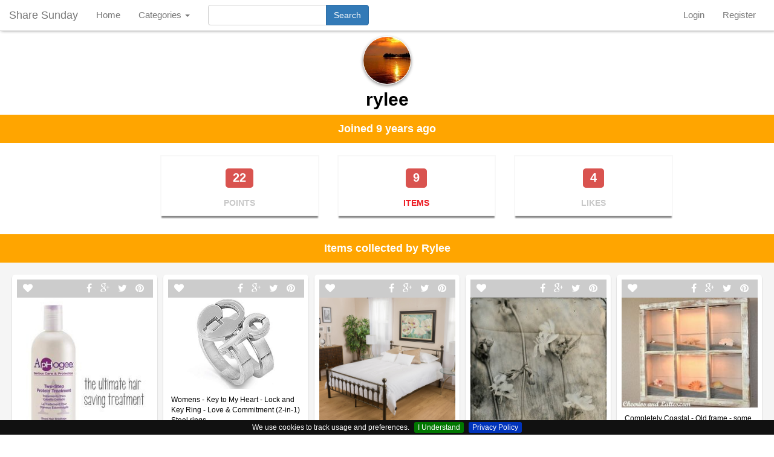

--- FILE ---
content_type: text/html; charset=UTF-8
request_url: https://sharesunday.com/u/rylee/items
body_size: 5648
content:
<!DOCTYPE html>
<html lang="en">
    <head>
        <title>rylee items collection on Share Sunday</title>
        <meta charset="UTF-8">
        <meta name="viewport" content="width=device-width, initial-scale=1.0">
        <meta name="description" content="Items found by rylee">
        <meta property="og:title" name="og:title" content="rylee items collection on Share Sunday" />
        <meta property="og:description" name="og:description" content="Browse items found by rylee" />
        <meta property="og:type" name="og:type" content="website" />
        <meta property="og:url" name="og:url" content="http://sharesunday.com/u/rylee/items" />
        <meta property="og:image" name="og:image" content="" />
        <meta property="twitter:card" name="twitter:card" content="summary" />
        <meta property="twitter:site" name="twitter:site" content="@" />
        <meta property="twitter:title" name="twitter:title" content="rylee items collection on Share Sunday" />
        <meta property="twitter:description" name="twitter:description" content="Browse items found by rylee" />
        <meta property="twitter:image" name="twitter:image" content="" />
        <link rel="canonical" href="https://sharesunday.com/u/rylee/items">
                    <link rel="stylesheet" type="text/css" href="https://sharesunday.com/css/bootstrap.min.css">
        <link rel="stylesheet" type="text/css" href="https://sharesunday.com/css/font-awesome.min.css">
        <link rel="stylesheet" type="text/css" href="https://sharesunday.com/css/navigation.css">
        <link rel="stylesheet" type="text/css" href="https://sharesunday.com/css/main.css">
        <link rel="stylesheet" type="text/css" href="https://sharesunday.com/css/jquery.cookiebar.css">
        
    <link href="https://sharesunday.com/css/picmasonry.css" rel="stylesheet" type="text/css">
    <link href="https://sharesunday.com/css/jquery.fancybox.css" rel="stylesheet" type="text/css">

    </head>
    <body>

        <nav class="navbar navbar-default navbar-fixed-top">

<div class="navbar-header">
    <button type="button" class="navbar-toggle collapsed" data-toggle="collapse" data-target="#bs-example-navbar-collapse-1">
        <span class="sr-only">Toggle Navigation</span>
        <span class="icon-bar"></span>
        <span class="icon-bar"></span>
        <span class="icon-bar"></span>
    </button>
    <a class="navbar-brand" href="https://sharesunday.com">Share Sunday</a>
</div>

<div class="collapse navbar-collapse" id="bs-example-navbar-collapse-1">
    <ul class="nav navbar-nav">
                                                    <li><a href="/">Home</a></li>
                                    
                    <li class="dropdown">
                <a href="#" class="dropdown-toggle" data-toggle="dropdown" role="button" aria-expanded="false">Categories <span class="caret"></span></a>
                
                <ul class="dropdown-menu multi-column columns-2" role="menu">
                    <div class="col-sm-6">
                        <ul class="multi-column-dropdown">
                                                            <li class="cube_link"><a href="https://sharesunday.com/categories/animals">Animals</a></li>
                                                            <li class="cube_link"><a href="https://sharesunday.com/categories/architecture">Architecture</a></li>
                                                            <li class="cube_link"><a href="https://sharesunday.com/categories/art">Art</a></li>
                                                            <li class="cube_link"><a href="https://sharesunday.com/categories/cars-moto">Cars and Moto</a></li>
                                                            <li class="cube_link"><a href="https://sharesunday.com/categories/celebrities">Celebrities</a></li>
                                                            <li class="cube_link"><a href="https://sharesunday.com/categories/design">Design</a></li>
                                                            <li class="cube_link"><a href="https://sharesunday.com/categories/diy-crafts">DIY and Crafts</a></li>
                                                            <li class="cube_link"><a href="https://sharesunday.com/categories/education">Education</a></li>
                                                            <li class="cube_link"><a href="https://sharesunday.com/categories/film-music-books">Film, Music and Books</a></li>
                                                            <li class="cube_link"><a href="https://sharesunday.com/categories/food-drink">Food and Drink</a></li>
                                                            <li class="cube_link"><a href="https://sharesunday.com/categories/gardening">Gardening</a></li>
                                                            <li class="cube_link"><a href="https://sharesunday.com/categories/geek">Geek</a></li>
                                                            <li class="cube_link"><a href="https://sharesunday.com/categories/hair-beauty">Hair and Beauty</a></li>
                                                            <li class="cube_link"><a href="https://sharesunday.com/categories/health-fitness">Health and Fitness</a></li>
                                                            <li class="cube_link"><a href="https://sharesunday.com/categories/home-decor">Home Decor</a></li>
                                                    </ul>
                    </div>
                    
                                        <div class="col-sm-6">
                        <ul class="multi-column-dropdown">
                                                            <li class="cube_link"><a href="https://sharesunday.com/categories/humor">Humor</a></li>
                                                            <li class="cube_link"><a href="https://sharesunday.com/categories/illustrations-posters">Illustrations and Posters</a></li>
                                                            <li class="cube_link"><a href="https://sharesunday.com/categories/kids">Kids</a></li>
                                                            <li class="cube_link"><a href="https://sharesunday.com/categories/mens-fashion">Mens Fashion</a></li>
                                                            <li class="cube_link"><a href="https://sharesunday.com/categories/outdoors">Outdoors</a></li>
                                                            <li class="cube_link"><a href="https://sharesunday.com/categories/photography">Photography</a></li>
                                                            <li class="cube_link"><a href="https://sharesunday.com/categories/products">Products</a></li>
                                                            <li class="cube_link"><a href="https://sharesunday.com/categories/quotes">Quotes</a></li>
                                                            <li class="cube_link"><a href="https://sharesunday.com/categories/science-nature">Science and Nature</a></li>
                                                            <li class="cube_link"><a href="https://sharesunday.com/categories/sports">Sports</a></li>
                                                            <li class="cube_link"><a href="https://sharesunday.com/categories/tattoos">Tattoos</a></li>
                                                            <li class="cube_link"><a href="https://sharesunday.com/categories/technology">Technology</a></li>
                                                            <li class="cube_link"><a href="https://sharesunday.com/categories/travel">Travel</a></li>
                                                            <li class="cube_link"><a href="https://sharesunday.com/categories/weddings">Weddings</a></li>
                                                            <li class="cube_link"><a href="https://sharesunday.com/categories/womens-fashion">Womens Fashion</a></li>
                                                    </ul>
                    </div>
                                    </ul>
            </li>
            </ul>
    <form method="GET" class="navbar-form navbar-left" action="https://sharesunday.com/search" role="search">
        <div class="form-group input-group">
            <input type="text" name="q" maxlength="40" class="form-control" id="searchInput">
            <span class="input-group-btn">
                <input class="btn btn-primary" type="submit" value="Search">
            </span>
        </div>
        
    </form>
    
    <ul class="nav navbar-nav navbar-right move" style="margin-right:1em;">
                    <li><a href="/login">Login</a></li>
            <li><a href="/register">Register</a></li>
                
</ul>
</div>

</nav>
        
<section class="profileAll">
    <section class="userProfileHeader">
    <div class="profileImage">
        <img itemprop="image" src="https://sharesunday.com/uploads/profiles/2016/03/mnlhlrV3YUd94annig2Q1458401904.jpg" width="200" height="200" alt="rylee" class="img-circle">
    </div>
    <div class="profileName">
                    rylee
            </div>

    
    
    <div class="profileJoined">
        <p class="bg-primary">Joined 9 years ago</p>
    </div>
</section>


<section class="userProfileData">
    <div class="container">
        <div class="row">
            <div class="col-md-3 col-md-offset-2 col-sm-4 col-xs-12">
                <div class="upData">
                    <span class="label label-danger lolo">22</span>
                    <br><br>
                    <a href="https://sharesunday.com/u/rylee/points" class="ptLinks ">POINTS</a>
                </div>
            </div>

            <div class="col-md-3 col-sm-4 col-xs-6">
                <div class="upData">
                    <span class="label label-danger lolo">9</span>
                    <br><br>
                    <a href="https://sharesunday.com/u/rylee/items" class="ptLinks active">ITEMS</a>
                </div>
            </div>

            <div class="col-md-3 col-sm-4 col-xs-6">
                <div class="upData">
                    <span class="label label-danger lolo">4</span>
                    <br><br>
                    <a href="https://sharesunday.com/u/rylee/likes" class="ptLinks ">LIKES</a>
                </div>
            </div>
        </div>
    </div>
</section></section>


<section class="profileContent">
    <div class="profileJoined">
        <p class="bg-primary text-center"><strong>Items collected by Rylee</strong></p>
    </div>
    
    <div class="container-fluid" id="content">
        <div id="posts" class="scroll" data-columns>
                <div class="post">
                                    <div class="postImgWrap">
                <div class="loveBox" align="left">
                    <a id="22486" href="#" class="love" title="Like this post">
                        <span class="on_img" align="left"><i class="fa fa-heart"></i></span>
                    </a>
                    <span class="socialShareWrap pull-right">
                        <a href="https://www.facebook.com/sharer/sharer.php?u=https://sharesunday.com/item/22486/disney-family-recipes-crafts-and-activities" class="social-popup" target="_blank">
                            <i class="fa fa-facebook"></i>
                        </a>
                        <a href="https://plus.google.com/share?url=https://sharesunday.com/item/22486/disney-family-recipes-crafts-and-activities" class="social-popup" target="_blank">
                            <i class="fa fa-google-plus"></i>
                        </a>
                        <a href="https://twitter.com/home?status=https://sharesunday.com/item/22486/disney-family-recipes-crafts-and-activities" class="social-popup" target="_blank">
                            <i class="fa fa-twitter"></i>
                        </a>
                        <a href="https://pinterest.com/pin/create/button/?url=https://sharesunday.com/item/22486/disney-family-recipes-crafts-and-activities&media=https%3A%2F%2Fsharesunday.com%2Fuploads%2Fpictures%2F2020%2F03%2F11%2F5e695f6a868e31583964010.jpg&description=Disney+Family+%7C+Recipes%2C+Crafts+and+Activities" class="social-popup" target="_blank">
                            <i class="fa fa-pinterest"></i>
                        </a>
                    </span>
                </div>
                <a href="https://sharesunday.com/item/22486/disney-family-recipes-crafts-and-activities">
                                            <img src="https://sharesunday.com/uploads/thumbs/2020/03/11/5e695f6a868e31583964010.jpg" class="img-responsive grow" itemprop="image"></img>
                                    </a>
            </div>
            
            <div class="postDescription">
                Disney Family | Recipes, Crafts and Activities
            </div>
            
            <hr class="light">
            
            <div class="main-category">
                <img itemprop="image" src="https://sharesunday.com/uploads/profiles/2016/03/mnlhlrV3YUd94annig2Q1458401904.jpg" width="30" alt="rylee profile image" class="img-circle">
                <div class="user_pic_meta">
                    <strong><i class="fa fa-user" title="user"></i> <a href="https://sharesunday.com/u/rylee">rylee</a></strong>
                    <br /> 
                    <strong><i class="fa fa-folder-open"></i> <a href="https://sharesunday.com/categories/hair-beauty">Hair and Beauty</a></strong>
                </div>
                <br>
            </div>
        </div>    
                <div class="post">
                                    <div class="postImgWrap">
                <div class="loveBox" align="left">
                    <a id="21172" href="#" class="love" title="Like this post">
                        <span class="on_img" align="left"><i class="fa fa-heart"></i></span>
                    </a>
                    <span class="socialShareWrap pull-right">
                        <a href="https://www.facebook.com/sharer/sharer.php?u=https://sharesunday.com/item/21172/womens-key-to-my-heart-lock-and-key-ring-love-commitment-2-in-1-steel-rings" class="social-popup" target="_blank">
                            <i class="fa fa-facebook"></i>
                        </a>
                        <a href="https://plus.google.com/share?url=https://sharesunday.com/item/21172/womens-key-to-my-heart-lock-and-key-ring-love-commitment-2-in-1-steel-rings" class="social-popup" target="_blank">
                            <i class="fa fa-google-plus"></i>
                        </a>
                        <a href="https://twitter.com/home?status=https://sharesunday.com/item/21172/womens-key-to-my-heart-lock-and-key-ring-love-commitment-2-in-1-steel-rings" class="social-popup" target="_blank">
                            <i class="fa fa-twitter"></i>
                        </a>
                        <a href="https://pinterest.com/pin/create/button/?url=https://sharesunday.com/item/21172/womens-key-to-my-heart-lock-and-key-ring-love-commitment-2-in-1-steel-rings&media=https%3A%2F%2Fsharesunday.com%2Fuploads%2Fpictures%2F2019%2F12%2F02%2FhZRtyyXjtbq7rd3Btde21575320402.jpg&description=Womens+-+Key+to+My+Heart+-+Lock+and+Key+Ring+-+Love+%26amp%3B+Commitment+%282-in-1%29+Steel+rings" class="social-popup" target="_blank">
                            <i class="fa fa-pinterest"></i>
                        </a>
                    </span>
                </div>
                <a href="https://sharesunday.com/item/21172/womens-key-to-my-heart-lock-and-key-ring-love-commitment-2-in-1-steel-rings">
                                            <img src="https://sharesunday.com/uploads/thumbs/2019/12/02/hZRtyyXjtbq7rd3Btde21575320402.jpg" class="img-responsive grow" itemprop="image"></img>
                                    </a>
            </div>
            
            <div class="postDescription">
                Womens - Key to My Heart - Lock and Key Ring - Love &amp; Commitment (2-in-1) Steel rings
            </div>
            
            <hr class="light">
            
            <div class="main-category">
                <img itemprop="image" src="https://sharesunday.com/uploads/profiles/2016/03/mnlhlrV3YUd94annig2Q1458401904.jpg" width="30" alt="rylee profile image" class="img-circle">
                <div class="user_pic_meta">
                    <strong><i class="fa fa-user" title="user"></i> <a href="https://sharesunday.com/u/rylee">rylee</a></strong>
                    <br /> 
                    <strong><i class="fa fa-folder-open"></i> <a href="https://sharesunday.com/categories/products">Products</a></strong>
                </div>
                <br>
            </div>
        </div>    
                <div class="post">
                                    <div class="postImgWrap">
                <div class="loveBox" align="left">
                    <a id="16196" href="#" class="love" title="Like this post">
                        <span class="on_img" align="left"><i class="fa fa-heart"></i></span>
                    </a>
                    <span class="socialShareWrap pull-right">
                        <a href="https://www.facebook.com/sharer/sharer.php?u=https://sharesunday.com/item/16196/bradford-king-size-dark-copper-gold-bed-frame" class="social-popup" target="_blank">
                            <i class="fa fa-facebook"></i>
                        </a>
                        <a href="https://plus.google.com/share?url=https://sharesunday.com/item/16196/bradford-king-size-dark-copper-gold-bed-frame" class="social-popup" target="_blank">
                            <i class="fa fa-google-plus"></i>
                        </a>
                        <a href="https://twitter.com/home?status=https://sharesunday.com/item/16196/bradford-king-size-dark-copper-gold-bed-frame" class="social-popup" target="_blank">
                            <i class="fa fa-twitter"></i>
                        </a>
                        <a href="https://pinterest.com/pin/create/button/?url=https://sharesunday.com/item/16196/bradford-king-size-dark-copper-gold-bed-frame&media=https%3A%2F%2Fsharesunday.com%2Fuploads%2Fpictures%2F2018%2F04%2F01%2FHvFNsZedfEa26pGFRf4H1522584002.jpg&description=Bradford+King+Size+Dark+Copper+Gold+Bed+Frame" class="social-popup" target="_blank">
                            <i class="fa fa-pinterest"></i>
                        </a>
                    </span>
                </div>
                <a href="https://sharesunday.com/item/16196/bradford-king-size-dark-copper-gold-bed-frame">
                                            <img src="https://sharesunday.com/uploads/thumbs/2018/04/01/HvFNsZedfEa26pGFRf4H1522584002.jpg" class="img-responsive grow" itemprop="image"></img>
                                    </a>
            </div>
            
            <div class="postDescription">
                Bradford King Size Dark Copper Gold Bed Frame
            </div>
            
            <hr class="light">
            
            <div class="main-category">
                <img itemprop="image" src="https://sharesunday.com/uploads/profiles/2016/03/mnlhlrV3YUd94annig2Q1458401904.jpg" width="30" alt="rylee profile image" class="img-circle">
                <div class="user_pic_meta">
                    <strong><i class="fa fa-user" title="user"></i> <a href="https://sharesunday.com/u/rylee">rylee</a></strong>
                    <br /> 
                    <strong><i class="fa fa-folder-open"></i> <a href="https://sharesunday.com/categories/products">Products</a></strong>
                </div>
                <br>
            </div>
        </div>    
                <div class="post">
                                    <div class="postImgWrap">
                <div class="loveBox" align="left">
                    <a id="15128" href="#" class="love" title="Like this post">
                        <span class="on_img" align="left"><i class="fa fa-heart"></i></span>
                    </a>
                    <span class="socialShareWrap pull-right">
                        <a href="https://www.facebook.com/sharer/sharer.php?u=https://sharesunday.com/item/15128/dried-sepia-flowers" class="social-popup" target="_blank">
                            <i class="fa fa-facebook"></i>
                        </a>
                        <a href="https://plus.google.com/share?url=https://sharesunday.com/item/15128/dried-sepia-flowers" class="social-popup" target="_blank">
                            <i class="fa fa-google-plus"></i>
                        </a>
                        <a href="https://twitter.com/home?status=https://sharesunday.com/item/15128/dried-sepia-flowers" class="social-popup" target="_blank">
                            <i class="fa fa-twitter"></i>
                        </a>
                        <a href="https://pinterest.com/pin/create/button/?url=https://sharesunday.com/item/15128/dried-sepia-flowers&media=https%3A%2F%2Fsharesunday.com%2Fuploads%2Fpictures%2F2018%2F02%2F12%2Fbt5oAPBP0CA13j5AI7f31518429603.jpg&description=dried+sepia+flowers" class="social-popup" target="_blank">
                            <i class="fa fa-pinterest"></i>
                        </a>
                    </span>
                </div>
                <a href="https://sharesunday.com/item/15128/dried-sepia-flowers">
                                            <img src="https://sharesunday.com/uploads/thumbs/2018/02/12/bt5oAPBP0CA13j5AI7f31518429603.jpg" class="img-responsive grow" itemprop="image"></img>
                                    </a>
            </div>
            
            <div class="postDescription">
                dried sepia flowers
            </div>
            
            <hr class="light">
            
            <div class="main-category">
                <img itemprop="image" src="https://sharesunday.com/uploads/profiles/2016/03/mnlhlrV3YUd94annig2Q1458401904.jpg" width="30" alt="rylee profile image" class="img-circle">
                <div class="user_pic_meta">
                    <strong><i class="fa fa-user" title="user"></i> <a href="https://sharesunday.com/u/rylee">rylee</a></strong>
                    <br /> 
                    <strong><i class="fa fa-folder-open"></i> <a href="https://sharesunday.com/categories/illustrations-posters">Illustrations and Posters</a></strong>
                </div>
                <br>
            </div>
        </div>    
                <div class="post">
                                    <div class="postImgWrap">
                <div class="loveBox" align="left">
                    <a id="14728" href="#" class="love" title="Like this post">
                        <span class="on_img" align="left"><i class="fa fa-heart"></i></span>
                    </a>
                    <span class="socialShareWrap pull-right">
                        <a href="https://www.facebook.com/sharer/sharer.php?u=https://sharesunday.com/item/14728/completely-coastal-old-frame-some-sand-shells-and-a-light" class="social-popup" target="_blank">
                            <i class="fa fa-facebook"></i>
                        </a>
                        <a href="https://plus.google.com/share?url=https://sharesunday.com/item/14728/completely-coastal-old-frame-some-sand-shells-and-a-light" class="social-popup" target="_blank">
                            <i class="fa fa-google-plus"></i>
                        </a>
                        <a href="https://twitter.com/home?status=https://sharesunday.com/item/14728/completely-coastal-old-frame-some-sand-shells-and-a-light" class="social-popup" target="_blank">
                            <i class="fa fa-twitter"></i>
                        </a>
                        <a href="https://pinterest.com/pin/create/button/?url=https://sharesunday.com/item/14728/completely-coastal-old-frame-some-sand-shells-and-a-light&media=https%3A%2F%2Fsharesunday.com%2Fuploads%2Fpictures%2F2018%2F01%2F24%2F2xJoNqobXA0bzVQvh9bE1516784403.jpg&description=Completely+Coastal+-+++Old+frame+-+some+sand+-+shells+and+a+light." class="social-popup" target="_blank">
                            <i class="fa fa-pinterest"></i>
                        </a>
                    </span>
                </div>
                <a href="https://sharesunday.com/item/14728/completely-coastal-old-frame-some-sand-shells-and-a-light">
                                            <img src="https://sharesunday.com/uploads/thumbs/2018/01/24/2xJoNqobXA0bzVQvh9bE1516784403.jpg" class="img-responsive grow" itemprop="image"></img>
                                    </a>
            </div>
            
            <div class="postDescription">
                Completely Coastal -   Old frame - some sand - shells and a light.
            </div>
            
            <hr class="light">
            
            <div class="main-category">
                <img itemprop="image" src="https://sharesunday.com/uploads/profiles/2016/03/mnlhlrV3YUd94annig2Q1458401904.jpg" width="30" alt="rylee profile image" class="img-circle">
                <div class="user_pic_meta">
                    <strong><i class="fa fa-user" title="user"></i> <a href="https://sharesunday.com/u/rylee">rylee</a></strong>
                    <br /> 
                    <strong><i class="fa fa-folder-open"></i> <a href="https://sharesunday.com/categories/design">Design</a></strong>
                </div>
                <br>
            </div>
        </div>    
                <div class="post">
                                    <div class="postImgWrap">
                <div class="loveBox" align="left">
                    <a id="14118" href="#" class="love" title="Like this post">
                        <span class="on_img" align="left"><i class="fa fa-heart"></i></span>
                    </a>
                    <span class="socialShareWrap pull-right">
                        <a href="https://www.facebook.com/sharer/sharer.php?u=https://sharesunday.com/item/14118/we-arent-swimming-on-paper" class="social-popup" target="_blank">
                            <i class="fa fa-facebook"></i>
                        </a>
                        <a href="https://plus.google.com/share?url=https://sharesunday.com/item/14118/we-arent-swimming-on-paper" class="social-popup" target="_blank">
                            <i class="fa fa-google-plus"></i>
                        </a>
                        <a href="https://twitter.com/home?status=https://sharesunday.com/item/14118/we-arent-swimming-on-paper" class="social-popup" target="_blank">
                            <i class="fa fa-twitter"></i>
                        </a>
                        <a href="https://pinterest.com/pin/create/button/?url=https://sharesunday.com/item/14118/we-arent-swimming-on-paper&media=https%3A%2F%2Fsharesunday.com%2Fuploads%2Fpictures%2F2017%2F12%2F24%2F9C9xS5cvnCcQ0Ciew0c41514152803.jpg&description=We+aren%27t+swimming+on+paper..." class="social-popup" target="_blank">
                            <i class="fa fa-pinterest"></i>
                        </a>
                    </span>
                </div>
                <a href="https://sharesunday.com/item/14118/we-arent-swimming-on-paper">
                                            <img src="https://sharesunday.com/uploads/thumbs/2017/12/24/9C9xS5cvnCcQ0Ciew0c41514152803.jpg" class="img-responsive grow" itemprop="image"></img>
                                    </a>
            </div>
            
            <div class="postDescription">
                We aren&#039;t swimming on paper...
            </div>
            
            <hr class="light">
            
            <div class="main-category">
                <img itemprop="image" src="https://sharesunday.com/uploads/profiles/2016/03/mnlhlrV3YUd94annig2Q1458401904.jpg" width="30" alt="rylee profile image" class="img-circle">
                <div class="user_pic_meta">
                    <strong><i class="fa fa-user" title="user"></i> <a href="https://sharesunday.com/u/rylee">rylee</a></strong>
                    <br /> 
                    <strong><i class="fa fa-folder-open"></i> <a href="https://sharesunday.com/categories/sports">Sports</a></strong>
                </div>
                <br>
            </div>
        </div>    
                <div class="post">
                                    <div class="postImgWrap">
                <div class="loveBox" align="left">
                    <a id="12763" href="#" class="love" title="Like this post">
                        <span class="on_img" align="left"><i class="fa fa-heart"></i></span>
                    </a>
                    <span class="socialShareWrap pull-right">
                        <a href="https://www.facebook.com/sharer/sharer.php?u=https://sharesunday.com/item/12763/colourful-creative-and-inspiring" class="social-popup" target="_blank">
                            <i class="fa fa-facebook"></i>
                        </a>
                        <a href="https://plus.google.com/share?url=https://sharesunday.com/item/12763/colourful-creative-and-inspiring" class="social-popup" target="_blank">
                            <i class="fa fa-google-plus"></i>
                        </a>
                        <a href="https://twitter.com/home?status=https://sharesunday.com/item/12763/colourful-creative-and-inspiring" class="social-popup" target="_blank">
                            <i class="fa fa-twitter"></i>
                        </a>
                        <a href="https://pinterest.com/pin/create/button/?url=https://sharesunday.com/item/12763/colourful-creative-and-inspiring&media=https%3A%2F%2Fsharesunday.com%2Fuploads%2Fpictures%2F2017%2F10%2F18%2FPIJNuemU5NE37uSCJVQc1508367604.jpg&description=Colourful%2C+creative+and+inspiring" class="social-popup" target="_blank">
                            <i class="fa fa-pinterest"></i>
                        </a>
                    </span>
                </div>
                <a href="https://sharesunday.com/item/12763/colourful-creative-and-inspiring">
                                            <img src="https://sharesunday.com/uploads/thumbs/2017/10/18/PIJNuemU5NE37uSCJVQc1508367604.jpg" class="img-responsive grow" itemprop="image"></img>
                                    </a>
            </div>
            
            <div class="postDescription">
                Colourful, creative and inspiring
            </div>
            
            <hr class="light">
            
            <div class="main-category">
                <img itemprop="image" src="https://sharesunday.com/uploads/profiles/2016/03/mnlhlrV3YUd94annig2Q1458401904.jpg" width="30" alt="rylee profile image" class="img-circle">
                <div class="user_pic_meta">
                    <strong><i class="fa fa-user" title="user"></i> <a href="https://sharesunday.com/u/rylee">rylee</a></strong>
                    <br /> 
                    <strong><i class="fa fa-folder-open"></i> <a href="https://sharesunday.com/categories/home-decor">Home Decor</a></strong>
                </div>
                <br>
            </div>
        </div>    
                <div class="post">
                                    <div class="postImgWrap">
                <div class="loveBox" align="left">
                    <a id="4364" href="#" class="love" title="Like this post">
                        <span class="on_img" align="left"><i class="fa fa-heart"></i></span>
                    </a>
                    <span class="socialShareWrap pull-right">
                        <a href="https://www.facebook.com/sharer/sharer.php?u=https://sharesunday.com/item/4364/2008-evolo-competition-by-jan-lim-via-behance" class="social-popup" target="_blank">
                            <i class="fa fa-facebook"></i>
                        </a>
                        <a href="https://plus.google.com/share?url=https://sharesunday.com/item/4364/2008-evolo-competition-by-jan-lim-via-behance" class="social-popup" target="_blank">
                            <i class="fa fa-google-plus"></i>
                        </a>
                        <a href="https://twitter.com/home?status=https://sharesunday.com/item/4364/2008-evolo-competition-by-jan-lim-via-behance" class="social-popup" target="_blank">
                            <i class="fa fa-twitter"></i>
                        </a>
                        <a href="https://pinterest.com/pin/create/button/?url=https://sharesunday.com/item/4364/2008-evolo-competition-by-jan-lim-via-behance&media=https%3A%2F%2Fsharesunday.com%2Fuploads%2Fpictures%2F2016%2F09%2F18%2FeMEVoO4kc37f1NchgLEe1474207203.jpg&description=2008+Evolo+Competition+by+Jan+Lim%2C+via+Behance" class="social-popup" target="_blank">
                            <i class="fa fa-pinterest"></i>
                        </a>
                    </span>
                </div>
                <a href="https://sharesunday.com/item/4364/2008-evolo-competition-by-jan-lim-via-behance">
                                            <img src="https://sharesunday.com/uploads/thumbs/2016/09/18/eMEVoO4kc37f1NchgLEe1474207203.jpg" class="img-responsive grow" itemprop="image"></img>
                                    </a>
            </div>
            
            <div class="postDescription">
                2008 Evolo Competition by Jan Lim, via Behance
            </div>
            
            <hr class="light">
            
            <div class="main-category">
                <img itemprop="image" src="https://sharesunday.com/uploads/profiles/2016/03/mnlhlrV3YUd94annig2Q1458401904.jpg" width="30" alt="rylee profile image" class="img-circle">
                <div class="user_pic_meta">
                    <strong><i class="fa fa-user" title="user"></i> <a href="https://sharesunday.com/u/rylee">rylee</a></strong>
                    <br /> 
                    <strong><i class="fa fa-folder-open"></i> <a href="https://sharesunday.com/categories/architecture">Architecture</a></strong>
                </div>
                <br>
            </div>
        </div>    
                <div class="post">
                                    <div class="postImgWrap">
                <div class="loveBox" align="left">
                    <a id="1123" href="#" class="love" title="Like this post">
                        <span class="on_img" align="left"><i class="fa fa-heart"></i></span>
                    </a>
                    <span class="socialShareWrap pull-right">
                        <a href="https://www.facebook.com/sharer/sharer.php?u=https://sharesunday.com/item/1123/bofransson-cuno-amiet-1868-1961-dorf-mit-kirche-im-bergell-um-1907" class="social-popup" target="_blank">
                            <i class="fa fa-facebook"></i>
                        </a>
                        <a href="https://plus.google.com/share?url=https://sharesunday.com/item/1123/bofransson-cuno-amiet-1868-1961-dorf-mit-kirche-im-bergell-um-1907" class="social-popup" target="_blank">
                            <i class="fa fa-google-plus"></i>
                        </a>
                        <a href="https://twitter.com/home?status=https://sharesunday.com/item/1123/bofransson-cuno-amiet-1868-1961-dorf-mit-kirche-im-bergell-um-1907" class="social-popup" target="_blank">
                            <i class="fa fa-twitter"></i>
                        </a>
                        <a href="https://pinterest.com/pin/create/button/?url=https://sharesunday.com/item/1123/bofransson-cuno-amiet-1868-1961-dorf-mit-kirche-im-bergell-um-1907&media=https%3A%2F%2Fsharesunday.com%2Fuploads%2Fpictures%2F2016%2F04%2F23%2FaNKzTx9aZrn4WDnNRvmu1461448803.jpg&description=bofransson%3A++++CUNO+AMIET+%281868-1961%29+Dorf+mit+Kirche+im+Bergell%2C+um+1907" class="social-popup" target="_blank">
                            <i class="fa fa-pinterest"></i>
                        </a>
                    </span>
                </div>
                <a href="https://sharesunday.com/item/1123/bofransson-cuno-amiet-1868-1961-dorf-mit-kirche-im-bergell-um-1907">
                                            <img src="https://sharesunday.com/uploads/thumbs/2016/04/23/aNKzTx9aZrn4WDnNRvmu1461448803.jpg" class="img-responsive grow" itemprop="image"></img>
                                    </a>
            </div>
            
            <div class="postDescription">
                bofransson:    CUNO AMIET (1868-1961) Dorf mit Kirche im Bergell, um 1907
            </div>
            
            <hr class="light">
            
            <div class="main-category">
                <img itemprop="image" src="https://sharesunday.com/uploads/profiles/2016/03/mnlhlrV3YUd94annig2Q1458401904.jpg" width="30" alt="rylee profile image" class="img-circle">
                <div class="user_pic_meta">
                    <strong><i class="fa fa-user" title="user"></i> <a href="https://sharesunday.com/u/rylee">rylee</a></strong>
                    <br /> 
                    <strong><i class="fa fa-folder-open"></i> <a href="https://sharesunday.com/categories/art">Art</a></strong>
                </div>
                <br>
            </div>
        </div>    
            </div>
    <div class="row col-sm-12 text-center paginate hide">
        
    </div>
        </div>

</section>

                <script src="https://sharesunday.com/js/jquery.min.js"></script>
        <script src="https://sharesunday.com/js/bootstrap.min.js"></script>
        <script src="https://sharesunday.com/js/jquery.cookiebar.js"></script>
        <script>
            $(document).ready(function () {
                $.cookieBar({
                    fixed: true,
                    policyButton: true,
                    zindex: 9999,
                    policyText: 'Privacy Policy',
                    policyURL: '/privacy-policy',
                    bottom: true
                });
            });

            $('.social-popup').click(function(e) {
                e.preventDefault();
                var width = 800;
                var height = 480;
                var x = (screen.width/2)-(width/2);
                var y = (screen.height/2)-(height/2)-40;
                window.open($(this).attr('href'), "_blank", "scrollbars=yes, width="+width+", height="+height+", top="+y+", left="+x);
            });
        </script>
    
    <script src="https://sharesunday.com/js/picmasonry.min.js"></script>
    <script src="https://sharesunday.com/js/infinitescroll.min.js"></script>
    <script src="https://sharesunday.com/js/jquery.fancybox.pack.js"></script>
    <script type="text/javascript">                      
        $('#content').infinitescroll({
        navSelector: '.paginate',
        nextSelector: '.paginate a:last',
        itemSelector: '#posts div.post',
            loading : {
            msgText : 'Loading',
            finishedMsg: '<div class="row"><div class="col-md-12 col-sm-12 col-xs-12 alert alert-warning">No more posts to load.</div></div>',
            }
        }, function(newElements){
            salvattore['append_elements'](document.getElementById('posts'), newElements);
        });
        
        $("#posts").on('click', 'a.love', function(e){
            var id = $(this).attr('id');
            var parent = $(this);
            e.preventDefault();
            $.ajax({
                method: "POST",
                url: "https://sharesunday.com/likepost",
                data: { pid: id, '_token': 'Hwrat7wfgc6z6A49EDiF3YWGiCry5G627EX7PRLE' }
            })
            .done(function(data){
                if(data.success === false)
                {
                    $.fancybox('<h1>' + data.msg + '</h1>', {
                        maxWidth	: 800,
                        maxHeight	: 600,
                        fitToView	: true,
                        width		: '70%',
                        height		: '50%',
                        autoSize	: true,
                        closeClick	: false,
                      });
                }
                else if(data.success === true)
                {
                    parent.replaceWith('<span class="label label-success">LIKED</span>');
                }
            })
            .fail(function(msg){
                parent.replaceWith('<span class="label label-danger">ERROR</span>');
            });
    
        });
    </script>
    <script>
        (function(i,s,o,g,r,a,m){i['GoogleAnalyticsObject']=r;i[r]=i[r]||function(){
        (i[r].q=i[r].q||[]).push(arguments)},i[r].l=1*new Date();a=s.createElement(o),
        m=s.getElementsByTagName(o)[0];a.async=1;a.src=g;m.parentNode.insertBefore(a,m)
        })(window,document,'script','https://www.google-analytics.com/analytics.js','ga');

        ga('create', 'UA-49953170-7', 'auto');
        ga('send', 'pageview');
    </script>
    <script defer src="https://static.cloudflareinsights.com/beacon.min.js/vcd15cbe7772f49c399c6a5babf22c1241717689176015" integrity="sha512-ZpsOmlRQV6y907TI0dKBHq9Md29nnaEIPlkf84rnaERnq6zvWvPUqr2ft8M1aS28oN72PdrCzSjY4U6VaAw1EQ==" data-cf-beacon='{"version":"2024.11.0","token":"92b0c2ee619e4ec1843456b532963111","r":1,"server_timing":{"name":{"cfCacheStatus":true,"cfEdge":true,"cfExtPri":true,"cfL4":true,"cfOrigin":true,"cfSpeedBrain":true},"location_startswith":null}}' crossorigin="anonymous"></script>
</body>
</html>
